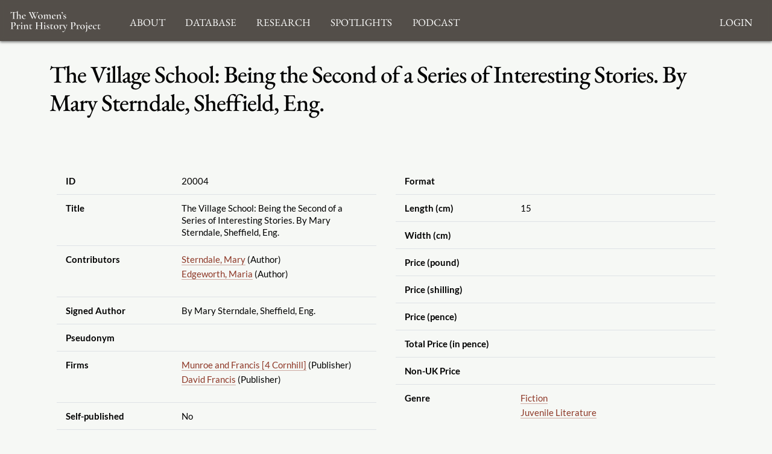

--- FILE ---
content_type: text/html; charset=utf-8
request_url: https://www.google.com/recaptcha/api2/anchor?ar=1&k=6LcfE-UnAAAAAILsEFigL66jg1XvYrtJL3mWy9qr&co=aHR0cHM6Ly93b21lbnNwcmludGhpc3Rvcnlwcm9qZWN0LmNvbTo0NDM.&hl=en&type=image&v=N67nZn4AqZkNcbeMu4prBgzg&theme=light&size=normal&anchor-ms=20000&execute-ms=30000&cb=bk4b7hjd81na
body_size: 49232
content:
<!DOCTYPE HTML><html dir="ltr" lang="en"><head><meta http-equiv="Content-Type" content="text/html; charset=UTF-8">
<meta http-equiv="X-UA-Compatible" content="IE=edge">
<title>reCAPTCHA</title>
<style type="text/css">
/* cyrillic-ext */
@font-face {
  font-family: 'Roboto';
  font-style: normal;
  font-weight: 400;
  font-stretch: 100%;
  src: url(//fonts.gstatic.com/s/roboto/v48/KFO7CnqEu92Fr1ME7kSn66aGLdTylUAMa3GUBHMdazTgWw.woff2) format('woff2');
  unicode-range: U+0460-052F, U+1C80-1C8A, U+20B4, U+2DE0-2DFF, U+A640-A69F, U+FE2E-FE2F;
}
/* cyrillic */
@font-face {
  font-family: 'Roboto';
  font-style: normal;
  font-weight: 400;
  font-stretch: 100%;
  src: url(//fonts.gstatic.com/s/roboto/v48/KFO7CnqEu92Fr1ME7kSn66aGLdTylUAMa3iUBHMdazTgWw.woff2) format('woff2');
  unicode-range: U+0301, U+0400-045F, U+0490-0491, U+04B0-04B1, U+2116;
}
/* greek-ext */
@font-face {
  font-family: 'Roboto';
  font-style: normal;
  font-weight: 400;
  font-stretch: 100%;
  src: url(//fonts.gstatic.com/s/roboto/v48/KFO7CnqEu92Fr1ME7kSn66aGLdTylUAMa3CUBHMdazTgWw.woff2) format('woff2');
  unicode-range: U+1F00-1FFF;
}
/* greek */
@font-face {
  font-family: 'Roboto';
  font-style: normal;
  font-weight: 400;
  font-stretch: 100%;
  src: url(//fonts.gstatic.com/s/roboto/v48/KFO7CnqEu92Fr1ME7kSn66aGLdTylUAMa3-UBHMdazTgWw.woff2) format('woff2');
  unicode-range: U+0370-0377, U+037A-037F, U+0384-038A, U+038C, U+038E-03A1, U+03A3-03FF;
}
/* math */
@font-face {
  font-family: 'Roboto';
  font-style: normal;
  font-weight: 400;
  font-stretch: 100%;
  src: url(//fonts.gstatic.com/s/roboto/v48/KFO7CnqEu92Fr1ME7kSn66aGLdTylUAMawCUBHMdazTgWw.woff2) format('woff2');
  unicode-range: U+0302-0303, U+0305, U+0307-0308, U+0310, U+0312, U+0315, U+031A, U+0326-0327, U+032C, U+032F-0330, U+0332-0333, U+0338, U+033A, U+0346, U+034D, U+0391-03A1, U+03A3-03A9, U+03B1-03C9, U+03D1, U+03D5-03D6, U+03F0-03F1, U+03F4-03F5, U+2016-2017, U+2034-2038, U+203C, U+2040, U+2043, U+2047, U+2050, U+2057, U+205F, U+2070-2071, U+2074-208E, U+2090-209C, U+20D0-20DC, U+20E1, U+20E5-20EF, U+2100-2112, U+2114-2115, U+2117-2121, U+2123-214F, U+2190, U+2192, U+2194-21AE, U+21B0-21E5, U+21F1-21F2, U+21F4-2211, U+2213-2214, U+2216-22FF, U+2308-230B, U+2310, U+2319, U+231C-2321, U+2336-237A, U+237C, U+2395, U+239B-23B7, U+23D0, U+23DC-23E1, U+2474-2475, U+25AF, U+25B3, U+25B7, U+25BD, U+25C1, U+25CA, U+25CC, U+25FB, U+266D-266F, U+27C0-27FF, U+2900-2AFF, U+2B0E-2B11, U+2B30-2B4C, U+2BFE, U+3030, U+FF5B, U+FF5D, U+1D400-1D7FF, U+1EE00-1EEFF;
}
/* symbols */
@font-face {
  font-family: 'Roboto';
  font-style: normal;
  font-weight: 400;
  font-stretch: 100%;
  src: url(//fonts.gstatic.com/s/roboto/v48/KFO7CnqEu92Fr1ME7kSn66aGLdTylUAMaxKUBHMdazTgWw.woff2) format('woff2');
  unicode-range: U+0001-000C, U+000E-001F, U+007F-009F, U+20DD-20E0, U+20E2-20E4, U+2150-218F, U+2190, U+2192, U+2194-2199, U+21AF, U+21E6-21F0, U+21F3, U+2218-2219, U+2299, U+22C4-22C6, U+2300-243F, U+2440-244A, U+2460-24FF, U+25A0-27BF, U+2800-28FF, U+2921-2922, U+2981, U+29BF, U+29EB, U+2B00-2BFF, U+4DC0-4DFF, U+FFF9-FFFB, U+10140-1018E, U+10190-1019C, U+101A0, U+101D0-101FD, U+102E0-102FB, U+10E60-10E7E, U+1D2C0-1D2D3, U+1D2E0-1D37F, U+1F000-1F0FF, U+1F100-1F1AD, U+1F1E6-1F1FF, U+1F30D-1F30F, U+1F315, U+1F31C, U+1F31E, U+1F320-1F32C, U+1F336, U+1F378, U+1F37D, U+1F382, U+1F393-1F39F, U+1F3A7-1F3A8, U+1F3AC-1F3AF, U+1F3C2, U+1F3C4-1F3C6, U+1F3CA-1F3CE, U+1F3D4-1F3E0, U+1F3ED, U+1F3F1-1F3F3, U+1F3F5-1F3F7, U+1F408, U+1F415, U+1F41F, U+1F426, U+1F43F, U+1F441-1F442, U+1F444, U+1F446-1F449, U+1F44C-1F44E, U+1F453, U+1F46A, U+1F47D, U+1F4A3, U+1F4B0, U+1F4B3, U+1F4B9, U+1F4BB, U+1F4BF, U+1F4C8-1F4CB, U+1F4D6, U+1F4DA, U+1F4DF, U+1F4E3-1F4E6, U+1F4EA-1F4ED, U+1F4F7, U+1F4F9-1F4FB, U+1F4FD-1F4FE, U+1F503, U+1F507-1F50B, U+1F50D, U+1F512-1F513, U+1F53E-1F54A, U+1F54F-1F5FA, U+1F610, U+1F650-1F67F, U+1F687, U+1F68D, U+1F691, U+1F694, U+1F698, U+1F6AD, U+1F6B2, U+1F6B9-1F6BA, U+1F6BC, U+1F6C6-1F6CF, U+1F6D3-1F6D7, U+1F6E0-1F6EA, U+1F6F0-1F6F3, U+1F6F7-1F6FC, U+1F700-1F7FF, U+1F800-1F80B, U+1F810-1F847, U+1F850-1F859, U+1F860-1F887, U+1F890-1F8AD, U+1F8B0-1F8BB, U+1F8C0-1F8C1, U+1F900-1F90B, U+1F93B, U+1F946, U+1F984, U+1F996, U+1F9E9, U+1FA00-1FA6F, U+1FA70-1FA7C, U+1FA80-1FA89, U+1FA8F-1FAC6, U+1FACE-1FADC, U+1FADF-1FAE9, U+1FAF0-1FAF8, U+1FB00-1FBFF;
}
/* vietnamese */
@font-face {
  font-family: 'Roboto';
  font-style: normal;
  font-weight: 400;
  font-stretch: 100%;
  src: url(//fonts.gstatic.com/s/roboto/v48/KFO7CnqEu92Fr1ME7kSn66aGLdTylUAMa3OUBHMdazTgWw.woff2) format('woff2');
  unicode-range: U+0102-0103, U+0110-0111, U+0128-0129, U+0168-0169, U+01A0-01A1, U+01AF-01B0, U+0300-0301, U+0303-0304, U+0308-0309, U+0323, U+0329, U+1EA0-1EF9, U+20AB;
}
/* latin-ext */
@font-face {
  font-family: 'Roboto';
  font-style: normal;
  font-weight: 400;
  font-stretch: 100%;
  src: url(//fonts.gstatic.com/s/roboto/v48/KFO7CnqEu92Fr1ME7kSn66aGLdTylUAMa3KUBHMdazTgWw.woff2) format('woff2');
  unicode-range: U+0100-02BA, U+02BD-02C5, U+02C7-02CC, U+02CE-02D7, U+02DD-02FF, U+0304, U+0308, U+0329, U+1D00-1DBF, U+1E00-1E9F, U+1EF2-1EFF, U+2020, U+20A0-20AB, U+20AD-20C0, U+2113, U+2C60-2C7F, U+A720-A7FF;
}
/* latin */
@font-face {
  font-family: 'Roboto';
  font-style: normal;
  font-weight: 400;
  font-stretch: 100%;
  src: url(//fonts.gstatic.com/s/roboto/v48/KFO7CnqEu92Fr1ME7kSn66aGLdTylUAMa3yUBHMdazQ.woff2) format('woff2');
  unicode-range: U+0000-00FF, U+0131, U+0152-0153, U+02BB-02BC, U+02C6, U+02DA, U+02DC, U+0304, U+0308, U+0329, U+2000-206F, U+20AC, U+2122, U+2191, U+2193, U+2212, U+2215, U+FEFF, U+FFFD;
}
/* cyrillic-ext */
@font-face {
  font-family: 'Roboto';
  font-style: normal;
  font-weight: 500;
  font-stretch: 100%;
  src: url(//fonts.gstatic.com/s/roboto/v48/KFO7CnqEu92Fr1ME7kSn66aGLdTylUAMa3GUBHMdazTgWw.woff2) format('woff2');
  unicode-range: U+0460-052F, U+1C80-1C8A, U+20B4, U+2DE0-2DFF, U+A640-A69F, U+FE2E-FE2F;
}
/* cyrillic */
@font-face {
  font-family: 'Roboto';
  font-style: normal;
  font-weight: 500;
  font-stretch: 100%;
  src: url(//fonts.gstatic.com/s/roboto/v48/KFO7CnqEu92Fr1ME7kSn66aGLdTylUAMa3iUBHMdazTgWw.woff2) format('woff2');
  unicode-range: U+0301, U+0400-045F, U+0490-0491, U+04B0-04B1, U+2116;
}
/* greek-ext */
@font-face {
  font-family: 'Roboto';
  font-style: normal;
  font-weight: 500;
  font-stretch: 100%;
  src: url(//fonts.gstatic.com/s/roboto/v48/KFO7CnqEu92Fr1ME7kSn66aGLdTylUAMa3CUBHMdazTgWw.woff2) format('woff2');
  unicode-range: U+1F00-1FFF;
}
/* greek */
@font-face {
  font-family: 'Roboto';
  font-style: normal;
  font-weight: 500;
  font-stretch: 100%;
  src: url(//fonts.gstatic.com/s/roboto/v48/KFO7CnqEu92Fr1ME7kSn66aGLdTylUAMa3-UBHMdazTgWw.woff2) format('woff2');
  unicode-range: U+0370-0377, U+037A-037F, U+0384-038A, U+038C, U+038E-03A1, U+03A3-03FF;
}
/* math */
@font-face {
  font-family: 'Roboto';
  font-style: normal;
  font-weight: 500;
  font-stretch: 100%;
  src: url(//fonts.gstatic.com/s/roboto/v48/KFO7CnqEu92Fr1ME7kSn66aGLdTylUAMawCUBHMdazTgWw.woff2) format('woff2');
  unicode-range: U+0302-0303, U+0305, U+0307-0308, U+0310, U+0312, U+0315, U+031A, U+0326-0327, U+032C, U+032F-0330, U+0332-0333, U+0338, U+033A, U+0346, U+034D, U+0391-03A1, U+03A3-03A9, U+03B1-03C9, U+03D1, U+03D5-03D6, U+03F0-03F1, U+03F4-03F5, U+2016-2017, U+2034-2038, U+203C, U+2040, U+2043, U+2047, U+2050, U+2057, U+205F, U+2070-2071, U+2074-208E, U+2090-209C, U+20D0-20DC, U+20E1, U+20E5-20EF, U+2100-2112, U+2114-2115, U+2117-2121, U+2123-214F, U+2190, U+2192, U+2194-21AE, U+21B0-21E5, U+21F1-21F2, U+21F4-2211, U+2213-2214, U+2216-22FF, U+2308-230B, U+2310, U+2319, U+231C-2321, U+2336-237A, U+237C, U+2395, U+239B-23B7, U+23D0, U+23DC-23E1, U+2474-2475, U+25AF, U+25B3, U+25B7, U+25BD, U+25C1, U+25CA, U+25CC, U+25FB, U+266D-266F, U+27C0-27FF, U+2900-2AFF, U+2B0E-2B11, U+2B30-2B4C, U+2BFE, U+3030, U+FF5B, U+FF5D, U+1D400-1D7FF, U+1EE00-1EEFF;
}
/* symbols */
@font-face {
  font-family: 'Roboto';
  font-style: normal;
  font-weight: 500;
  font-stretch: 100%;
  src: url(//fonts.gstatic.com/s/roboto/v48/KFO7CnqEu92Fr1ME7kSn66aGLdTylUAMaxKUBHMdazTgWw.woff2) format('woff2');
  unicode-range: U+0001-000C, U+000E-001F, U+007F-009F, U+20DD-20E0, U+20E2-20E4, U+2150-218F, U+2190, U+2192, U+2194-2199, U+21AF, U+21E6-21F0, U+21F3, U+2218-2219, U+2299, U+22C4-22C6, U+2300-243F, U+2440-244A, U+2460-24FF, U+25A0-27BF, U+2800-28FF, U+2921-2922, U+2981, U+29BF, U+29EB, U+2B00-2BFF, U+4DC0-4DFF, U+FFF9-FFFB, U+10140-1018E, U+10190-1019C, U+101A0, U+101D0-101FD, U+102E0-102FB, U+10E60-10E7E, U+1D2C0-1D2D3, U+1D2E0-1D37F, U+1F000-1F0FF, U+1F100-1F1AD, U+1F1E6-1F1FF, U+1F30D-1F30F, U+1F315, U+1F31C, U+1F31E, U+1F320-1F32C, U+1F336, U+1F378, U+1F37D, U+1F382, U+1F393-1F39F, U+1F3A7-1F3A8, U+1F3AC-1F3AF, U+1F3C2, U+1F3C4-1F3C6, U+1F3CA-1F3CE, U+1F3D4-1F3E0, U+1F3ED, U+1F3F1-1F3F3, U+1F3F5-1F3F7, U+1F408, U+1F415, U+1F41F, U+1F426, U+1F43F, U+1F441-1F442, U+1F444, U+1F446-1F449, U+1F44C-1F44E, U+1F453, U+1F46A, U+1F47D, U+1F4A3, U+1F4B0, U+1F4B3, U+1F4B9, U+1F4BB, U+1F4BF, U+1F4C8-1F4CB, U+1F4D6, U+1F4DA, U+1F4DF, U+1F4E3-1F4E6, U+1F4EA-1F4ED, U+1F4F7, U+1F4F9-1F4FB, U+1F4FD-1F4FE, U+1F503, U+1F507-1F50B, U+1F50D, U+1F512-1F513, U+1F53E-1F54A, U+1F54F-1F5FA, U+1F610, U+1F650-1F67F, U+1F687, U+1F68D, U+1F691, U+1F694, U+1F698, U+1F6AD, U+1F6B2, U+1F6B9-1F6BA, U+1F6BC, U+1F6C6-1F6CF, U+1F6D3-1F6D7, U+1F6E0-1F6EA, U+1F6F0-1F6F3, U+1F6F7-1F6FC, U+1F700-1F7FF, U+1F800-1F80B, U+1F810-1F847, U+1F850-1F859, U+1F860-1F887, U+1F890-1F8AD, U+1F8B0-1F8BB, U+1F8C0-1F8C1, U+1F900-1F90B, U+1F93B, U+1F946, U+1F984, U+1F996, U+1F9E9, U+1FA00-1FA6F, U+1FA70-1FA7C, U+1FA80-1FA89, U+1FA8F-1FAC6, U+1FACE-1FADC, U+1FADF-1FAE9, U+1FAF0-1FAF8, U+1FB00-1FBFF;
}
/* vietnamese */
@font-face {
  font-family: 'Roboto';
  font-style: normal;
  font-weight: 500;
  font-stretch: 100%;
  src: url(//fonts.gstatic.com/s/roboto/v48/KFO7CnqEu92Fr1ME7kSn66aGLdTylUAMa3OUBHMdazTgWw.woff2) format('woff2');
  unicode-range: U+0102-0103, U+0110-0111, U+0128-0129, U+0168-0169, U+01A0-01A1, U+01AF-01B0, U+0300-0301, U+0303-0304, U+0308-0309, U+0323, U+0329, U+1EA0-1EF9, U+20AB;
}
/* latin-ext */
@font-face {
  font-family: 'Roboto';
  font-style: normal;
  font-weight: 500;
  font-stretch: 100%;
  src: url(//fonts.gstatic.com/s/roboto/v48/KFO7CnqEu92Fr1ME7kSn66aGLdTylUAMa3KUBHMdazTgWw.woff2) format('woff2');
  unicode-range: U+0100-02BA, U+02BD-02C5, U+02C7-02CC, U+02CE-02D7, U+02DD-02FF, U+0304, U+0308, U+0329, U+1D00-1DBF, U+1E00-1E9F, U+1EF2-1EFF, U+2020, U+20A0-20AB, U+20AD-20C0, U+2113, U+2C60-2C7F, U+A720-A7FF;
}
/* latin */
@font-face {
  font-family: 'Roboto';
  font-style: normal;
  font-weight: 500;
  font-stretch: 100%;
  src: url(//fonts.gstatic.com/s/roboto/v48/KFO7CnqEu92Fr1ME7kSn66aGLdTylUAMa3yUBHMdazQ.woff2) format('woff2');
  unicode-range: U+0000-00FF, U+0131, U+0152-0153, U+02BB-02BC, U+02C6, U+02DA, U+02DC, U+0304, U+0308, U+0329, U+2000-206F, U+20AC, U+2122, U+2191, U+2193, U+2212, U+2215, U+FEFF, U+FFFD;
}
/* cyrillic-ext */
@font-face {
  font-family: 'Roboto';
  font-style: normal;
  font-weight: 900;
  font-stretch: 100%;
  src: url(//fonts.gstatic.com/s/roboto/v48/KFO7CnqEu92Fr1ME7kSn66aGLdTylUAMa3GUBHMdazTgWw.woff2) format('woff2');
  unicode-range: U+0460-052F, U+1C80-1C8A, U+20B4, U+2DE0-2DFF, U+A640-A69F, U+FE2E-FE2F;
}
/* cyrillic */
@font-face {
  font-family: 'Roboto';
  font-style: normal;
  font-weight: 900;
  font-stretch: 100%;
  src: url(//fonts.gstatic.com/s/roboto/v48/KFO7CnqEu92Fr1ME7kSn66aGLdTylUAMa3iUBHMdazTgWw.woff2) format('woff2');
  unicode-range: U+0301, U+0400-045F, U+0490-0491, U+04B0-04B1, U+2116;
}
/* greek-ext */
@font-face {
  font-family: 'Roboto';
  font-style: normal;
  font-weight: 900;
  font-stretch: 100%;
  src: url(//fonts.gstatic.com/s/roboto/v48/KFO7CnqEu92Fr1ME7kSn66aGLdTylUAMa3CUBHMdazTgWw.woff2) format('woff2');
  unicode-range: U+1F00-1FFF;
}
/* greek */
@font-face {
  font-family: 'Roboto';
  font-style: normal;
  font-weight: 900;
  font-stretch: 100%;
  src: url(//fonts.gstatic.com/s/roboto/v48/KFO7CnqEu92Fr1ME7kSn66aGLdTylUAMa3-UBHMdazTgWw.woff2) format('woff2');
  unicode-range: U+0370-0377, U+037A-037F, U+0384-038A, U+038C, U+038E-03A1, U+03A3-03FF;
}
/* math */
@font-face {
  font-family: 'Roboto';
  font-style: normal;
  font-weight: 900;
  font-stretch: 100%;
  src: url(//fonts.gstatic.com/s/roboto/v48/KFO7CnqEu92Fr1ME7kSn66aGLdTylUAMawCUBHMdazTgWw.woff2) format('woff2');
  unicode-range: U+0302-0303, U+0305, U+0307-0308, U+0310, U+0312, U+0315, U+031A, U+0326-0327, U+032C, U+032F-0330, U+0332-0333, U+0338, U+033A, U+0346, U+034D, U+0391-03A1, U+03A3-03A9, U+03B1-03C9, U+03D1, U+03D5-03D6, U+03F0-03F1, U+03F4-03F5, U+2016-2017, U+2034-2038, U+203C, U+2040, U+2043, U+2047, U+2050, U+2057, U+205F, U+2070-2071, U+2074-208E, U+2090-209C, U+20D0-20DC, U+20E1, U+20E5-20EF, U+2100-2112, U+2114-2115, U+2117-2121, U+2123-214F, U+2190, U+2192, U+2194-21AE, U+21B0-21E5, U+21F1-21F2, U+21F4-2211, U+2213-2214, U+2216-22FF, U+2308-230B, U+2310, U+2319, U+231C-2321, U+2336-237A, U+237C, U+2395, U+239B-23B7, U+23D0, U+23DC-23E1, U+2474-2475, U+25AF, U+25B3, U+25B7, U+25BD, U+25C1, U+25CA, U+25CC, U+25FB, U+266D-266F, U+27C0-27FF, U+2900-2AFF, U+2B0E-2B11, U+2B30-2B4C, U+2BFE, U+3030, U+FF5B, U+FF5D, U+1D400-1D7FF, U+1EE00-1EEFF;
}
/* symbols */
@font-face {
  font-family: 'Roboto';
  font-style: normal;
  font-weight: 900;
  font-stretch: 100%;
  src: url(//fonts.gstatic.com/s/roboto/v48/KFO7CnqEu92Fr1ME7kSn66aGLdTylUAMaxKUBHMdazTgWw.woff2) format('woff2');
  unicode-range: U+0001-000C, U+000E-001F, U+007F-009F, U+20DD-20E0, U+20E2-20E4, U+2150-218F, U+2190, U+2192, U+2194-2199, U+21AF, U+21E6-21F0, U+21F3, U+2218-2219, U+2299, U+22C4-22C6, U+2300-243F, U+2440-244A, U+2460-24FF, U+25A0-27BF, U+2800-28FF, U+2921-2922, U+2981, U+29BF, U+29EB, U+2B00-2BFF, U+4DC0-4DFF, U+FFF9-FFFB, U+10140-1018E, U+10190-1019C, U+101A0, U+101D0-101FD, U+102E0-102FB, U+10E60-10E7E, U+1D2C0-1D2D3, U+1D2E0-1D37F, U+1F000-1F0FF, U+1F100-1F1AD, U+1F1E6-1F1FF, U+1F30D-1F30F, U+1F315, U+1F31C, U+1F31E, U+1F320-1F32C, U+1F336, U+1F378, U+1F37D, U+1F382, U+1F393-1F39F, U+1F3A7-1F3A8, U+1F3AC-1F3AF, U+1F3C2, U+1F3C4-1F3C6, U+1F3CA-1F3CE, U+1F3D4-1F3E0, U+1F3ED, U+1F3F1-1F3F3, U+1F3F5-1F3F7, U+1F408, U+1F415, U+1F41F, U+1F426, U+1F43F, U+1F441-1F442, U+1F444, U+1F446-1F449, U+1F44C-1F44E, U+1F453, U+1F46A, U+1F47D, U+1F4A3, U+1F4B0, U+1F4B3, U+1F4B9, U+1F4BB, U+1F4BF, U+1F4C8-1F4CB, U+1F4D6, U+1F4DA, U+1F4DF, U+1F4E3-1F4E6, U+1F4EA-1F4ED, U+1F4F7, U+1F4F9-1F4FB, U+1F4FD-1F4FE, U+1F503, U+1F507-1F50B, U+1F50D, U+1F512-1F513, U+1F53E-1F54A, U+1F54F-1F5FA, U+1F610, U+1F650-1F67F, U+1F687, U+1F68D, U+1F691, U+1F694, U+1F698, U+1F6AD, U+1F6B2, U+1F6B9-1F6BA, U+1F6BC, U+1F6C6-1F6CF, U+1F6D3-1F6D7, U+1F6E0-1F6EA, U+1F6F0-1F6F3, U+1F6F7-1F6FC, U+1F700-1F7FF, U+1F800-1F80B, U+1F810-1F847, U+1F850-1F859, U+1F860-1F887, U+1F890-1F8AD, U+1F8B0-1F8BB, U+1F8C0-1F8C1, U+1F900-1F90B, U+1F93B, U+1F946, U+1F984, U+1F996, U+1F9E9, U+1FA00-1FA6F, U+1FA70-1FA7C, U+1FA80-1FA89, U+1FA8F-1FAC6, U+1FACE-1FADC, U+1FADF-1FAE9, U+1FAF0-1FAF8, U+1FB00-1FBFF;
}
/* vietnamese */
@font-face {
  font-family: 'Roboto';
  font-style: normal;
  font-weight: 900;
  font-stretch: 100%;
  src: url(//fonts.gstatic.com/s/roboto/v48/KFO7CnqEu92Fr1ME7kSn66aGLdTylUAMa3OUBHMdazTgWw.woff2) format('woff2');
  unicode-range: U+0102-0103, U+0110-0111, U+0128-0129, U+0168-0169, U+01A0-01A1, U+01AF-01B0, U+0300-0301, U+0303-0304, U+0308-0309, U+0323, U+0329, U+1EA0-1EF9, U+20AB;
}
/* latin-ext */
@font-face {
  font-family: 'Roboto';
  font-style: normal;
  font-weight: 900;
  font-stretch: 100%;
  src: url(//fonts.gstatic.com/s/roboto/v48/KFO7CnqEu92Fr1ME7kSn66aGLdTylUAMa3KUBHMdazTgWw.woff2) format('woff2');
  unicode-range: U+0100-02BA, U+02BD-02C5, U+02C7-02CC, U+02CE-02D7, U+02DD-02FF, U+0304, U+0308, U+0329, U+1D00-1DBF, U+1E00-1E9F, U+1EF2-1EFF, U+2020, U+20A0-20AB, U+20AD-20C0, U+2113, U+2C60-2C7F, U+A720-A7FF;
}
/* latin */
@font-face {
  font-family: 'Roboto';
  font-style: normal;
  font-weight: 900;
  font-stretch: 100%;
  src: url(//fonts.gstatic.com/s/roboto/v48/KFO7CnqEu92Fr1ME7kSn66aGLdTylUAMa3yUBHMdazQ.woff2) format('woff2');
  unicode-range: U+0000-00FF, U+0131, U+0152-0153, U+02BB-02BC, U+02C6, U+02DA, U+02DC, U+0304, U+0308, U+0329, U+2000-206F, U+20AC, U+2122, U+2191, U+2193, U+2212, U+2215, U+FEFF, U+FFFD;
}

</style>
<link rel="stylesheet" type="text/css" href="https://www.gstatic.com/recaptcha/releases/N67nZn4AqZkNcbeMu4prBgzg/styles__ltr.css">
<script nonce="psfmGfyfmmUSOhOuRcbgOQ" type="text/javascript">window['__recaptcha_api'] = 'https://www.google.com/recaptcha/api2/';</script>
<script type="text/javascript" src="https://www.gstatic.com/recaptcha/releases/N67nZn4AqZkNcbeMu4prBgzg/recaptcha__en.js" nonce="psfmGfyfmmUSOhOuRcbgOQ">
      
    </script></head>
<body><div id="rc-anchor-alert" class="rc-anchor-alert"></div>
<input type="hidden" id="recaptcha-token" value="[base64]">
<script type="text/javascript" nonce="psfmGfyfmmUSOhOuRcbgOQ">
      recaptcha.anchor.Main.init("[\x22ainput\x22,[\x22bgdata\x22,\x22\x22,\[base64]/[base64]/[base64]/bmV3IHJbeF0oY1swXSk6RT09Mj9uZXcgclt4XShjWzBdLGNbMV0pOkU9PTM/bmV3IHJbeF0oY1swXSxjWzFdLGNbMl0pOkU9PTQ/[base64]/[base64]/[base64]/[base64]/[base64]/[base64]/[base64]/[base64]\x22,\[base64]\x22,\x22wrfCqsO2w6vCg8KQw6PCjMKjeVjDucOGwrHDgMO7Amczw5Z1JhZTH8O7LMOOf8K/[base64]/DqMKmwpXCkcOlJCjCvMKDw67DnmYFwoDCm2HDn8OfUcKHwrLCs8KqZz/DlFPCucKyBMKmwrzCqEZ4w6LCs8OLw4lrD8KzH1/CusKGb0N7w4vCrgZIeMOwwoFWWcK0w6ZYwqsHw5YSwoA3asKvw4HCgsKPwrrDusKfME3DoWbDjUHCvy9RwqDChzk6acK1w6F6bcKXNz8pDRRSBMOZwpjDmsK2w4TCpcKwWsO/P30xCcKWeHsiwpXDnsOcw47CusOnw7w0w7BfJsOlwofDjgnDsGcQw7F0w71RwqvCslUeAUZ7wp5Vw6HCgcKEZXkcaMO2w6Y6BGBhwoVhw5UwI0k2wrXCtE/Dp2sAV8KGUgfCqsO1EEBiPn3Dg8OKwqvCrxoUXsOZw5DCtzFuIUnDqwPDi28rwqt5MsKRw7DChcKLCQYIw5LCoxXCjgN0wpkLw4LCul4qfhcRwrzCgMK4FcKSEjfCgG7DjsKowqbDpn5LRcKUdXzDhwTCqcO9wp9gWD/[base64]/CqcK2eArDvcOPwqbCvS03ZMO+ZcONw74zd8Ocw7HCtB0Nw6rChsOOGwfDrRzCssKdw5XDnjDDslUsbcKUKC7DrlTCqsOaw7gufcKIVAsmScKFw73ChyLDm8K2GMOUw4rDs8KfwosaTC/CoGXDvz4Rw5pbwq7DgMKbw5nCpcK+w53DnBh+ZMK0Z0QlVFrDqV02woXDtXbClFLCi8Ozwrpyw4k/CMKGdMO6UsK8w7leQg7DnsKIw5tLSMOYcwDCusK9wp7DoMOmcQDCpjQKfsK7w6nCu13Cv3zCphHCssKNEsOKw4t2BMOkaAApCsOXw7vDisKWwoZmd3/DhMOiw4DCh37DgSLDnkc0McOEVcOWwoLCuMOWwpDDkz3DqMKTYcK0EEvDtsKKwpVZZXLDgBDDj8KpfgVUw7pNw6lsw41Qw6DChcOxJ8OCw4XDh8Oeajo2wqcOw5E2b8O/L0pPw4t+wqzCvcOjUCYBA8OlwonCp8O/wr7CjigvLMOVCMKhXyI7CFPCsGAuw4XDncKgwpLCqsKkw6DDo8KvwrUvwpjDhy8vw6cxDzBUb8KZw6fDoj/CiFvCpwRaw67CscOPFFzCjgxdWW/CqXfCu0YowpZtw53DsMKzw6/DmH/DucK4w5XCmsO+w6V8L8OmMsOjGgVcHVAhb8Kaw6VwwqJMw5s8w4Q+w6Jfw54Aw5/DtsO4JQFGwoVcOx3DvMODB8KTw6jCh8KKCcOTIw/[base64]/Dq3Jlw7PDuBPCpQNVwrjDlsOZNzLDuRDCjMOeBnzCjEjCssOhbcOKRMKowo/[base64]/[base64]/ClXYvw4Amw5FVw7cowoHCiMOqCMOfwrl8TWFnw6DDonLCjcKgZkxtwrPCuAoFFcKpNAcVPixrG8O7wpvDqMKnU8KIwr/DgzfDuC7CiwAWw7zDrwnDkh/DisOwcHQ0woPDnTbDryXCuMKqRxonWMKew5ZvAT7DvsKLwofCpMK6f8OPwp4cXS8VZRfCixTCt8OlF8K8UWzCnn1/SsKrwqpnw5BFwqzCkMO5wrfCs8OBGsKeRkrCpMOmwpXDuHs4wpdre8KXwqdoUsOZLl7DknrClCkLI8KHdGDDhsKWwqnCrxnDlAjChcKTaUFHwqzCngLCmXTCrjBqDsOORsOuBVHCpMKjwqzDmsO5ZDbCuTYsGcOBSMOuwpJMwq/ClcOcOsOgw5rCqS7DpyTCrW8UD8K/VTENw6nCsCpzZcOfwpPCoHrDnwIcwohQwroFJWTChG7CumvDjgnDtVzDrxnCiMOUwpU1w458w5nCgEVgwqFVwpXCm3HDtMK/w7XChcOfTsKjw757Ngwtw6nCmcOdwoIHw57CjcOMLDLDuFPDqwzCuMOTUcOvw7BHw6dcwrFTw4Jfw4UJw5rDmMKsd8OKwpDDgsK/ecKrSMKrOsK9CsO+wpPCrHwIw7sGwpAkwp3DrnbDr0/CtRDDn2XDtgHChAwqVm4swqLCgz/Dn8KFDx0BIl3CssO7Wi7CtiLDkhXDpsKww4rDn8OMHUPDmzkcwoEEw71nwrJowoRjY8OUUVxyEA/[base64]/Di8KywqQjwrTDhmXCky8IwrYOwq98w5XDqgRaRsKxwrPDmMKzW10MTsKGw6tSw7bCvFE3wpHDs8Oow6LCusK2wrHCpMK3SMKEwptAw5wFwo1dw7/CijIaw4DCgQLDr1TCuiQKcsOEwogew7szCcKfwqnDksKhCRDCkwsuNSDCrMObdMKbwqXDijrCo3kLP8KLw7ZkwrR2LS99w7zDmsKefcO0XMKpwqRVwpvDvH/DoMKLCh3CoArCi8OEw5tkYAnChm0awqw+w6UqBHrCscO7w7R/IivCrcKPSnXDuU4+w6PCojzCsxPDvRkJw73DsivDmTNFIl5tw5LCnCnCo8KDVCI1W8OXIQXCocOPwq/CtS3CocKHAFpzw60Vwp8KVHLChALDk8OSw6gTw6nCiBnDqDpjwrHDsytFUEgEwpgzwrrDo8Ozw6UCw69GJcOwS2Y+DRxELFXCisK2w5w/[base64]/CvMK3PMObDiJQUiHDqMOVwrk2wrdiZmUBw5zDrHDDpMK4w7DClMOKwq3DmsO7woshBMKYAy/DqlPDisO1w5toQMKcfn/[base64]/[base64]/CicO5R8OYwpBDO8KLwqbCtsODw7TCoh3Cr1wEBmUPdVUgw7rDjx9GEiLCinVWwoDCjMO8w6JqOMK8wo/[base64]/w4LCuEjCu0bCjcKpV8K6KCRRbxwRw7rDjsKVw7XDvHJOXinDuBgoP8OiVBtpURbDkWrDpQsgwoxnwq4BaMKpwrhBw4cgwqt6asOlD3AVMhfCukzCgB4fdX0xcTbDhcKSwo4Vw7/DiMOSw7ZRwqnCsMKfAwF4wqrDpAnCqmkxWsO/R8KkwrzCr8KlwrfCusOVaXfDtcOVbVXDiCVAR3ttwo9bwokjw7XCq8O5wqnCo8KhwqQZZhjCqlhNw43ChMK/ej03wppdwqZYwqDCnMK5w6nDssOTcDROwrQuwqVZfinCpsKmwrcowqZmwpN8RQXDtMKwJDkEGzLCt8KfL8OmwqjDlsOQccKnwpB9OMK8w7wkwrzCqcKvYGNFwoAcw6R/wrMyw47DvcK4c8KgwotwWRHCvWErw6gWbzNfwrB9w6PDmcO0wr7DnMKfw6YPwp1TCFTDn8KNwo/[base64]/bMKie1cLbMK6L0LDpRphwpIOwozDvcOEKcKbOMOKwoR3w7vDscK1SsKAacKFdcKJNEYkwr/[base64]/WMOxU8K7wq3Dsw5nw69YfUooCWAITD3DvsKwIRzDj8ORZcOrwqDChhzDjMK9UREiAcOnRmYMY8OMbwbDuh5aFsKnw7jDqMK9Kg7Ct0fDosO7w53Cs8KPScOxw63Du1/DocKAw6s7w4IzLR/[base64]/YcKLwqVRJhjCjMOGwr7CpzXCi8OywpPDkGFdAyjCiEfChsOxwrYuw4/CrmpwwrLDv0Maw4jDn1MBPcKFXcKcIMKfwpRaw7bDsMKPBHnDjkvDiD7Ci3LDnkPDgn3CigjCrcKbP8KPOcOGOcKHB0HClXkawoPCpmF1M1MvczHDo2nDtS/[base64]/w5PDq8O0w57Do0p9QcKBIsKhw4JHwpfCp8K4w6IQWiRGw4rDjW5ILgbCqE4CGsKmw6QkwqLCgAhfwqXDrDfDtcO6wpfDh8Orw5bCvsKTwqhJRMKpAxHCpsOMNsK2fMKKwrshw5XDklIGwrXDgVlbw63DrEtYUA/DjEnCg8KDwojDssOxw4YfHHJbw4XCosOgOcKZw7BVw6TCgcOsw6bDlsKbN8O7w4DCokcjwosFUBQ0wrUHc8Ovcj14w5YzwprCkGtnw4zDmsKMRih9QT/DsnbCkcObw7bDjMK2wrBhK3BgwrbDjTTCh8KneWtFwoPCgsOowqA0GWE7w6XDqnPChcKrwrMhdsK7RMKiw6DDr3HCr8OwwodbwrQGAMOqwppMQ8KKw77Cs8KQwqXCj2/DgsKywopQwq1gwo1NYMOCw5xWwpHClDpWB13DoMOyw7MORTkzw7XDoz7CmsKEwp0Mw5zDqinDtDxhbW3Dt1XDokwwLUzDsCPCnsObwqDCrsKWw68oQMO/HcODwpbDiyrCv1jChw/DrhjDpWXCl8Ouw7wnwq43w7J8Tj/Ck8KGwrPDt8Kqw7nCnG/[base64]/wpw+woDDrgxVw5nCrsOnwr9ce8OMU8OOwocOwofCrhTDqcOaw5rDiMKlwqkpJcK5w64HIMKHwrDDnsOOw4dwQsKiw7BUwqvCmHDClMKPwrJnI8KKQ3Rfwp/DmsKAAcKIYV5gf8Ouw5B2fMK/f8KrwrMKNSUFbcOhL8OJwpF7DsOGWcO1w7Z7w7nDhlDDkMOrw4nDi1TDsMOwS2nCusKmDsKARcO+w5jDr1VuJsKZwr/DgMKNO8K8wrxPw7PCvREEw6Q9b8O4wqjCtMO8asOxb0jCpmM+WT9qTwDDgTTDl8K2J3ocwrfDsFhUw6HCssKUw6nDosKsWE7Cug/DnA/DqzNVNMOfGykiwqLCi8ONDcOcOz0PUcK4w48Uw5/DtcOAd8KpfE/DgwzChMKfOcOsGsKrw5YLwqDCtTMkXMKAw6IRwqVvwohfw4VIw585wobDiMO0d3fDl1NQRwfCiVHDmDIVXjk+wo9ww7PDqMKHw68qcsKYa0J+EsOWEMKvWsK/w5tpwpRXXsO5K2tUwrbCocOswrTDpT50XmDClRsmFcKjZi3Cv1jDsmLChMKcZMOgw7/Dm8OXUcODU0PCgsOyw6Ymw4wSZcKmwp3ComTDqsKUUBEOwpYPwr/Cj0LDsybCvwIawrxNMhLCoMOiworDpcKRVcORwoXCtjjDpmZWeAjCjk8qL2Z9wpvCucOwKcK9wrIow6jCmHXChMOCHEjCl8Otwo7CgGxzw41lwo/DrG/DksOhw70Hwq4CDAHDqAfDiMKXwq8Qw7/CmMKjwqDCicKtMCoAwpbDvjBnCVPCgcKWTsOIJMO+wqoKScK6IcKzwpcLM1gmNSlFwqrDhlfCgHwFLcO/[base64]/Cu8K8bMKSwqJXXXYkw70Ow6bCj1UDwojCgg1mXj/DuQPCryTDjcKpNcOrwqEaXArCqCHDmS/CgU7Dp1Q0woBQwqBWw5fCiX3Dn2LCk8OpeS7CjHXCqsKAIMKbZg5VEmvDhnkrw5XCn8K5w6TCicOjwrrDqCDDmG3Dk1PDjDjDicKXd8KSwo8IwpVncT12wq/CiGlew6cxJgJsw5d3FsKLEzrCplBRwrgHZMKxC8OywrQFw4PDusOJZ8OoAcOlBF8WwqHDisKfZX9fe8K8wooqwqnDjwnDr2PDncKewosMVDQSI1pqwpIcw7I5w7FFw54WKUcuIWTCiydmwop/[base64]/DpGNTw7gSeMO0woHDhcOfUCoyw4/CmMOLd8KJVWIEwoRKWsOEwo1sLMKGHsOlwqQ6w4rCq3EfDMKpGMKvLlnDoMOURMKHw7jCglM0MFAZBEICERZsw6fDlHtGaMOPwpTDucOjw6XDl8O8aMOKwrrDqcOMw77DvQdgd8OKbgbDkMOzw7olw4rDgcOGP8KuXB3DlS/CmWlsw6HDlcKrw75LM2wqJcOjaFLCqMOZwqnDuWdJdsOIQDvChnJFw7jCkcKbdBXCtFtzw7fCuADCtxFRHG/CiSotHQc8PcKWwrfDhTfDkMKwXUUCwoJJwoPCuG0uGMKZMiTDgAMjw4XCiE8yGMOAw4zCkQBNYCvCkMKSSwc4fRrCjUVQwqULwow1fUBdw6AiOsOzUcK7fQBYC0d7w4jDu8KPa03Cuy5fSXfCunFYHMO/C8KWwpNyU1p5wpEcw4HCgGDCnsK5wqpZQ2bDhsKhb3DChV94w5t3CSFoDhcFwq/DnMO4wqPCisKJw5TDrFvCnANrOcOhwrtFFcKJLGPCvn9vwqnCqcKOwqPDssOQw6rCigbCiQLDq8OkwoAsw7PCgMOrD2xgccOdwp3DsHLCjhjCjx/CrcKUZRNOA2IATEZ9w7wMw41swqfCn8OtwpJow5jDpk3CtWDCtxhrB8K4MEVNVMKoKsOuwoXDlsKoLlFAw4jCusKlwrAYwrTDs8K4fjvDtcOeflzCnUo+wrwuHsKheVRkw5AmwrEmw6HDqT3CqzV3w67Di8Ovw5REdsO9worDhMK6wrrDoH/CgzdNFzfCgsOhQCUpwqdHwrN3w6zDqydEOsKbZnYZa3PCnMKNwqzDmDJSwp0CNVsTBwJhw4ZSWG8awrJRwqsfaQIZwqzDn8Kjw6vCpsKvwotvScOXwqXClMKSbhzDrl/Co8OKBsKVfcOFw7DDqcK1WB19QVHClE8/EsO4bMK5aGF4a2sIw6hhwqXCjcKMYBwuN8K5wpvDgcOIBsO7wpjDnsKnC0PDlGlJw40GIwptwoJSw5rDvMK/LcK7VCoDScKKwolAZVoLUGPDi8KYw4gfw5bCiiTDkBMUXSZlwppow7PDrsOywqUswpbClgzCvsKkM8OHw7XCi8OQQjfCpCjDpsOVw68wRi4Kw7IrwqBrwoLCtHbDqykMJ8OGKy9RwqjCom/Cn8OnC8KeD8O5AsKBw5TCk8Kww7lpCDwgw7fCs8Olw4vDgsKNw5ICWsKLWcOjw7lYwpPDv37DosK/w4XCvwPDt3U9blTDu8Kvwo0Gw6LDjxvCvMObR8OQJsK/w4jDsMO/w7RlwoHCmhLCmsKow7TCrEvDgsO/NMO/S8OqaEjCgsK4RsKKIlR6wqVvw7vDvm/CjsOTw4Bkw6EteWxnw5HDr8O1w6/DicO8wp7DiMObw7M7woNuJMKOT8OSw7XCmcKRw4DDvsKbwqI2w7jDjQlROW8vbsOrw7csw4jCqVPDuAnDrcOsw43Dmk/[base64]/DgRPCslY4VU5Uw4LCpk9iHcOywpciwq/DjX8uw5jCgzJQa8OoXcKLAcORBMOBWRrDrDAew6rClyPDoThlQ8K0w7QJwpPDgcOtcsO6PlbCocOHVcO4XcKEw7rDt8KIOjZXRcOzwonCkyXCm1omwoIxbMKewr/[base64]/bsKMw43CtcOpYMO0FQzCkFvCmMOBwp4gwrpxw7Rdw7rCsHjDkWXCkDnCs27DmcOSTsKIwpHCpMOuwoHDmcOfw7fCj1IPA8OdVFTDmDsuw7bCkmFqw7tnDl3CuRLCvCrCp8OfJsOJCsOCbsOXUR4ZIlIowpJTScKTw7/CoHJzw5MOw4fCh8KLbMKewoVfw7nDk07CqzgiUhjClUjCqBAew7d5w7NzS3rCi8Ojw5bClcOKw5IPw7fDoMOPw6VAwocvQ8Ohd8OBF8K/c8Ojw4zCo8OEw7fDlcKVBGI2NRNSwpfDgMKOVn/CpU9ZCcOWf8Obw5PCq8KCNsOPRsOzwqrDm8OBw4XDv8OyIQN3wr4RwoUaOMOMHcOGScOgw71rDcKZOk/[base64]/[base64]/Dn8KkIgDCrX5DwpMwScOhwpbDvDvCqMKiwptSw5/DqhQowpcsw7HDoArDm3/[base64]/[base64]/wpYuc8OJw6jCiyIgIcK+fGTCqMOvDsOyw5APwqR/wp5Ywp4cEcO7HAMfwqY3w6HCksOnF29pw4XDo246D8Oiw5DCrsOywq0mX2HDmcKZTcO4QA3DkAHCiHfCs8KHTjzDuh7DsW/DmMKvw5fCilsMUW0icHEdIcK/dsK2w5HCr2TChnoFw5zCjzhtFmPDskDDucOkwq7CkEgfZ8OhwrZTwptswr7Du8Knw7cbZ8O0IyoYwq1uw5vCl8KVdzYJEC8bw6N7wokAwqDCq2rCscKowqMEDsKnw5TComHCkzHDtMKmTDjDmQZDL2/DncOYZQY5QSfDu8OeEjlkR8OawqdHMMO8w5jCtiDDi2d2w5tsHUY9wpUFdyDDn1rCgXHDpsOxw7PDgTURFQXCtH4WwpXCusKAOT1fPBbCt0gNfsOrwo/[base64]/wrXDnibCsiZWDsOyw50nwoQ0wqHDjMOTwr0qK2bDmsK9JkbCs35Qwp9uwovDnMK/bcKowrVxw7vCqBlGEcOewpvDlU/DkEfDu8K6w50QwoQ1dnl6wo/DkcK7w7PCrhRVw63DhcKew7RdZB8ywoPDphvCuQNUw4DDiUbDoTRbw4bDrQnCl20vw6/[base64]/[base64]/CiTvDgm/ChCzChMKrw4TDoFxNSTI9w7rDlHddwq9Tw6IEPsOWXSLDvsK7QcOswpgJZMO7w6rDmsKxVTHCicKPw4Nfw6HChsO/TxoKMsKwwpDDhMKYwrQlDFRpDgQzwqnCrcKMwp/DvMKET8OBJcOdw4bDmMO6TEp4wrN/w75XUVFTw4LCqCPChwp0dcK7w6pWPHAywpbDo8KvBHjCqm0OY2B1bMKQP8KswoPDh8K0w5paIcOSwqzDn8OKwq4SKkQvGsKDw7NvRcKCJRLCpXPDj1kbVcOpw4HDpnJBdDY8wrnCg2Uowr/CmVUZTyYzCsKDBCFxw4jDtnrDiMKjIcK/w57CkXtKwpBieSkqUSfCrsO5w5FAwqnDhMO5OnNtTMKAZSrCi2vDrcKhb1pcMELCj8Knei0oITMFwqAFw5/DiWbDiMO+G8KjfkfCoMKaLAfCkMObGUUCwozCpEPDjsOZw6vDp8KVwo0Tw57ClcOSdSPDulXClEwrwp4SwrDDhzEKw6fCgTjCiDliw5PDiggJN8O1w77CqCDDuhJZwroHw7zDpMKTw5RpFmA2A8K7G8KBBsKDwr4JwrzCjcOsw4ZFNFw/GcK7WQ4naCMCwrjCjWvCvBNUMDw4w7rDnD5VwqTDjERiw6TCgz7DmcKAfMK2BEFIwrnCqsKXw6PDhcOdw6TDscO3w4TDnsKawpHDl0nDk2Urw6txw5DDoB/DoMKuLVYoUzkRw7wTFnd+wqsRccOxNEESSDDCqcKYw6DDmMKewp9mw45awqN5Lh3DhSXCtsODXWF6wqJ5AsO2L8OYw7ExKsKCw5c1w69cXF8Uw6M9wo01JMKFH3vCvG7CvBlGwr/DkcKPwpvDn8KCw5fDvFrChSDDtsOeeMOXwprDhcKHN8KdwrHCjgxBwrUPDMKMw5EIwrpMwpLDrsKXNcKuwphqwptYXwXDo8KqwqjCixRdwpvDgcKIScOmwps8wpjDkVfDssKrwoDCk8KaKUDDlSbDicOJw6c7wrTDpMO/[base64]/[base64]/TsOmYMOlw6NXBlJ1wpxnwogeWw45GyjDnkRhD8KlalwLe2UHw7RZYcK1w4jChMOmBCkRwpdnC8KhBsO8wqIjLHnCv2w7UcKKey/Dm8OxEMOBwqBAOcOuw6nDhDsQw50uw5BAUMKkEw7CmsOEO8K+wp3Ct8KTwoMQTDzClk/[base64]/DmR8IwowlXhnDjMO+woUcBlBpw5N7w57CgMKVCcKyLhcvVXvClcK7W8ObbcKeQFUdRmvDgcKBEsOcw6DDt3TDn1BfYHLDhhYTJ1Qfw47Clx/Drx3DoGXCtcK/w4jDvMONRcOOM8Oww5U3eyloRMK0w6rCu8KcSMO1AXhaDsKMw61PwqrCsT9+wobCqMKzwqoVw6h1woLCoHHDoWbDkmrClsKVW8KgVRJpwq/Dk2fDkQoMdkvCni7CicOYwqXDscOzd2Rawq7DrMKbSmnCvsOTw7Zlw5FjXcKFAMOPKcKGwo1UXcOUw69ww4PDoEhSFiJ5UsO5w5l1bcOnWRcKDXIdT8KHacO1wpYmw514w5BMZcO/a8KVOcOPCEnCuhUaw5BGwozDr8KJQREUK8K9woVrIADDjC3CrDrDkWNZFhPDrxc1S8OhIsKDTA7CgcKywo/CgEzDmsOiw7xGdzpJw4Fbw77Cvkxqw6zDhUEAfyPCssKWLDxjw65Ywrkdw5PCqiRGwoTCisKNJAo9PQBLw7oBwrTCoQ8rFMOlUj0hw6zCvMOObcOXEVfCvsO/[base64]/DhcOxJcOVSnpPwqlfw6kiZVUkwpxRw7nChhkaw596SsOVwrvDo8Klwpc6a8K4EhVpwqR2UsOqw6fClBnCsmF+NSlUwqs8wpDDqcK5w5fDicK4w5LDqsKgVcOGwr3DuGY+PcK/bcK+wqVYw5fDuMOEUhfDscOJFAHCsMKheMOdDz15wrvCpDjDhm/DjMKBw4XDnMKfSlxgfcOcwrt4Gn8+woPCtBlKQ8OJw5rCvsKCRk3Dq2o+XDvCtl3DjMKdw5/DrBjCrMKNwrTClyvChWHDiU0UHMOhCGZjB2XDvHx/[base64]/Do3vCisKPOAfDtTjDtRQ6fx7CrMK3F1NKw7nCoFfDhQzDsFxow4XDkMO/[base64]/w504ASMAw4g0JhPCnMOpKgRfwqLDuSfDv8Kdwo/CrsKuwrDDhMKCKcKHQ8KcwoEkKEdGLyzCiMK2T8ORcsKvBsKGworDtSbCqSTDiGt8YmZyH8KUXSvCrQTCmFLDhMOQBsOdLsO1wrESU2PDgsORw67DnMKtO8KdwrlSw4rDvUbCmAFdLkN/wrLDn8OAw7LCg8KdwrM5w5lmMsKWH3vDoMK6w7gUwonCkHDCjAYCw5TCmF5JesKYw5jCqUZBwrccJsKgw4F/ChVZQEFeVsKyQlUQTsKqw4MaaSh4w6d+w7HDtcKkf8Kpw5XDoR/ChcK+CsKTw7IMcsKOwphnwqoOfcO3YcOZVXrCoEPDvGDCvsKmTsOTwqBDWsK0w64eS8K/MsOSRQbDpsOMHg7CtyHDsMKHfg7CgAdMwoQGwqrCqsOQPA7Dl8Kfw4A6w5rCtG/DmBrCqsK7OSMWScKlTsKxwqnDusKlR8OqaBhBBw0+wofCg0vChcOPwpnCu8OlV8KPBSDDkQJlwpLCmsOEwrXDosKzAxzCsHIbwrfCs8Kzw4l0fD/CpWgEwrxiwrfDnC14IsO2cxbDv8KbwrsgRjVjNsKgw49TwozCkcOdwqdkwpfDoRFow7JQKMKoQsO6wqwTw5vCgsOaw5vCt0J4eijDjEguEsOMw7jCvm0nGMK/MsK+wprCklVTCxjDhMKZIj/CjRwbL8OOw6nDlcKQSV/[base64]/CrQx7fCTCkBDCkmIWwpNBw6PDnFhYSMKuB8KaASDDocOxwpDDnVh0wrfDlcO3MsOcJcKGJkQUwrbDm8KYMsKRw5IIwqgQwr7DtxrChkE8Y0UQdsOqw6ZNLsO7w7LClsKqw7kiRQViwpHDnz3CosKWQVFkKEHCnBXDkQwFV0tQw5PDp21CUMK2QMKtCl/CjsOew5rCvhPDusOqKVTDrMKOwohIw5YaTxVTXCnDncO5N8O3bSNxI8OmwqFrwq/DoQrDrwQ/wpzClsOUGcOvM2PDjSNcwppfwqzDrsKkfmLCqVVXC8Ojwq7DmMKfYcKuw6/Cqn3DqwtRe8ORaXFjYMONQ8KUwoBYw4kxwqzDh8KFwq3CsV4Jw6/ChXlgU8K3woQ/[base64]/[base64]/S8Kqwq5nwqDChsKrwrscBn3DicKwJMO0LsKtNz5Nw7UofkkzwqTDn8KuwqZpY8K1A8OPGcKSwr7DuSjCqgxiw5DDnsKqw5XDiQnCq0Ulw5EGaGXCoy1TSsOpwohWw7nDv8K/eC4yW8OET8OCwpjDmMKyw6vDq8OrNQrDgsOOWMKjwrDDrB7ChMKjD0ZywqoSwq7DicO9w6UjL8K2dFvDoMK4w43DrXXCm8ORM8OhwpBFNTUcCiQtBWFqwpbDicOvehAxw5fDsxw4w4RGaMKnw6vCusKgw67Dr146YjUsTT9ND2lYw7/DuRghL8Kww7IRw5/[base64]/CunMTTcOkSwsBVClew6EzT0NGHsKGw5pIIVhcSBjChMKlwqzCosKEw4AndQ4Ww5PCtx7CgkbDpcO7woVkHsOFHSlGw4tOY8KGwrgbRcO4w70Lw67DhnTCg8KFI8KYecOEPsKQeMOAZcO8wrVpQw/DjXfDjDsHwppnwqodORAUQsKGGMOhScKXb8O9acOVwpnDgXvCoMKGwpEZSMO7EsKlw4MlNsK2GcOwwpHDlUAQwo8cZwHDscK2N8O/IsOrwoFjw5/ClMOrORN9f8KCD8KUJcKWJDcnKcKfw63DmjTDs8OiwqlYIMKEJHYYQcOkwqvCrMOKYsO8w6MfKcORw64hfwvDoRXDiMOjwrAwRsOow4saFwx9wogjK8O8IcOtw7Y7ZMK1GRkPwpPCkMOcwrRpw5XDnsK0CFTDp2/[base64]/[base64]/DlcKlw7XCncKLwpxDwpjCv8OEwqAxGRkbUVMiZVXCnSdHNlMoRykAwpo7w6x+VMOwwpwHAD/[base64]/e3jCt8OSwp1ZRirCvhs0woDDo8KYUMOQw5VrV8KPwp/DuMKxw43DkwDDh8K2w54JMxfDmsK4N8KcXsKxPhJ3H0BHGwfDucOCw6PCnE3DmsKHw6YwfMOdwpcbJsKxb8KbAMODPw/DumvDlMOvD0vDjMKFJmQBUcKKIh5vW8OWPHzDucK/[base64]/[base64]/w60mwqbDvMKcZsK/F8KhSkI2wrlFw5Q2w7zClk0lAkXDu19pJXVAw79XDRMpw5dlQRrDlcOZKAo2NVEzw5rCtR9GOMKCw7QRwp7CmMOaF0xLw6/DkCVRw7k6PnrDg1dmcMOFwothw6DCksKRZ8OKSXvDvk5/[base64]/EVrCuybDqhvCt8Ocw7cpw6fCv8OIDSPDtxhJw51Gc8K1N0/DuRkhXGbDv8O6XhZ0w750w5lTwrkVw49Ef8KoBsOswpEdwoYGAMKpNsO5wowRw5nDn3xewqp/wrjDtcKYw7zCtT9lw4TCp8OAL8K+wr7CoMKTw4onUSsREcObUMOPGBcrwqAbCsKuwonDlRVwJRPCl8KAwohULMKcVlvDsMKzCk4pwpdfw7zCk0zCiHgVVzzCosKIEMKuwoAtexNmOwQjYMKsw4VjOcOAFsK6Rj1cw4HDlcKHwqMNFHvCkzDCosKqLx5/XMK2SSLCh1/DrHorVDMuwq3Cr8O8wp3DgHXDtsO1w5EbK8Kbw7LDi1nCvMKKY8Ktw58FPsK3wr/Dp1zDlgzCi8Kuwp7CnAHDi8O0bcK7w6HCp29rE8K0wrc8XMOSUmxIX8Kowql2wpJFwr7DnSAnw4XDl0xNNGELDcOyGTAnS1LDuXBDDh5SOTApZDjDkA/Dsg/[base64]/CvEDDs8OJw6TCrTzChcOrwp99woVOwrkZwqcTbsOTc3vClcO9SWR7CMOmw4l2em0Vw6E1wojDhH9wUMOQwqw+w6hyM8OvVMKIwpPDhcKMZnzCmg/[base64]/w7LDqlvCs8KKw5nDnMKrwpjCgsOIw69Zw7rDggXDuygrwpzDqijCocODBAJhcQjDuwLCknIIAUZCw5rDh8K0wqLDqMKiF8OAGRk5w5l/w6xFw7fDssOaw6RSDMOYM1QgaMOAw60yw5AQYB5Fw7oaV8OMwoAFwqHDpMKdw6w1wo3Ds8OnYcOEFcK3QcKVw4jDicONwrZjaA0gdk0FN8K+w6vDk8KVwqDCtcOew4RGwro3NnMNajLCtyt/w6MGQMOsw5vCqXbDgMK8dB/CksK1wpvClsKXA8O/w6PDqcOzw5XCl0/ClUwvwoDCusO+wpAVw5ocwq3CncKtw6E+e8KcF8O1b8Kyw6XDv2AIak8Pw7XCiCUzw43CssO5wp09H8O6w5dww5TCrsK4wr5uwpMyciwNK8Kuwq1vw7h9UlHCjsKiHUVjw7MGM0TCmcOlw6hKO8KjwrvDk3cTwotzw7XCpkPDqyVNw7/DhDsQA0FyJXI1AsKOwq8MwokHU8Ovw7AnwoJGdzrCksK/w5xmw6FnAcOXwp3DnWwtwpnCpU7Cm34MMVdrwr0XfMKeX8Khw4cTwqwNKcKvw6HCn2DCgCvCjMOKw4DCuMO/QQTDkHPCriF8wrQNw4ZDFDsmwq7DgMKcJnUqd8Onw6RBNVgowoZ3EznCv0B5B8O/woV2w6ZTGcK8K8K4biZuw4/Cpz8KEFIBAcOkw7ssLMKKw7DDogIFwoPCo8Ksw6BFw7Q8wpfCqMK3w4bCssOlOXzDmcKpwopFwrtowqt/wqkTYcKXS8OBw40Iw5QhCQ3CjE/[base64]/wq/DiGrDgMOUIjvCt8OiWHUMw7vDl2TDqxnDrnM0wr1Xw50fw790w6fClDrCo3DDhzAFw5MGw4oyw5DDqMOEwqbCvMO+Pl3CvsODZQoSwrJYwpl6wrxFw6sTPHxaw5XDrMOIw6LClsK/w4NjcVBDwo1eX3zCv8Oiwo3CiMK5wqUZw709LXNUJQdzOFxyw6Zkwo7CnsK6wq7ChRTDssKUw7DDn2dJw5Vow69ewojDkDjDo8Krw6LCmsOMw5LCvSUZb8KgBsKDw6FYPcKTwqXDlcOrFsOyScONwoLDmyQhw5NwwqLDgMOeA8KyEG/[base64]/DpgfDnw7DnAZLEUIVZ8KtwrLDrsK2TF/[base64]/DqzLCsxwEclt1U3ciwpdEYcOhwrx7w4BzwpzCvk3DjyxoEjg9wozCnMObfB4mw5zCpsKIw7jDucKZfAjDrcOAUXfCgyXDr0fDtMO5wqrCsy16wqkEUwx0JMKYPmDDqFQgAnvDj8OPwovDssKxICDDnsOJwpcjL8KfwqPDnsK+w6fCs8Ksb8O9wpFkw6YTwqLDicKnwr/DpsKfwozDl8KLwqXCgEVuBCXCpcOWAsKPAVVlwq5kwqXClsK1w7/Dky7CvsKtwprDvyd1L0EtClLCmWPDnsOew59IwoQEEcK5w5PCg8OSw6MMw6Rnw6wxwoBdwrhHJcO/CMKlIsONF8K0woMWSMOIUMKLwqTDjjPClMOqA23CisOpw5ppwqdRXktaWCjDmUB9wqjCj8O3VlAFwpjCmB7DkCMeTsOWeFEsPzA4GsO3c2dKY8OTJsOsSmLDoMOQaF3Ds8K/[base64]/Ds8OFDF4Bw7BbLcOuw69fLMOiesKlfsKPwoTCvMKdwp4OPsKIw4wrFj7CqCEMGGvDlC9wSMKNNMO9PggVw5hGwovDrcKDTsO3w5XDlcOrdcOqNcOQW8K/wp/DukXDjj9SfT8jwpfCicKeb8KDw5jChMKPFkkebX9GPcOLUW3ChcODdWHDgFklfcObwq3DrsOUwr1Hf8KKJcKkwqcowq8VQSLChMOCw7DCjsOvQhI/wqkKw7TCisOHZMO/O8O7MsKaPMKRc10OwrwqdnkgAz/[base64]/[base64]/DjDh9NQpdw6bCnMOlwpdMwrPDjQnCinNmwq/CuS8Kw6sDSGV2S1nChcKvwo/CrMKww6cqRi7CsRVtwpdwFcKmbMK1wqHDjgsNLwPClHjDh3gWw6Fsw6TDuDl+X2VeFsKUw79qw7VVwrU+w6vDuwHCgwrCv8K+wqHCsjASaMK1wr/DigwvQsOmw4PDosK9wq/[base64]/[base64]/[base64]/ClTfCkk7DsGQ6MBDDhMOGwr58PcOfNB7Co8K7H1FIworDssK8wrTCn1HDlXgPwpwSLcOgPMOARmQ1wpHDtF7DjsO1BznDjVRMwrTDusKjwo8TL8OUUUDCscKaV2nCmEVBdcOZBsKkwqLDmMKxYMKtdMOtJnx4wpLCrsKRwrvDmcOQOzrDgsOpw5NUBcKyw7/DgMKAw7F6LS/CocK6DT4/eC3DssOSw5fClMKYG0ZoWMOKH8Otwr9dwpkCfmzCsMO0w6Q3w43Ct0HDu0vDi8KjdMOgSQc3XMOQwrx7w6/DgAHDuMOlcsO/WhPDqsKAOsK9w4gAfjEEIkVpWsOnI3/CvMOrWsOrw4TDtMOLSsOBw55sw5XChsKlw4Zgw44GPMOuMnJ7w69KHMOow6puwoURwrDCncKBwpnCixfCo8KiSMKrIX17eGxAGcOqS8K/[base64]/wqpwP8K2TBzDhQLDiRU6LQg/YMKJwpZwYcK7wqRKwrQ3w4LCqFcow5pQXhvDnMOvbMKNAQDDvDN2DUrDuUPCjcOjXcO5DTsGZVTDvsO5wq/DpTnClRoSwrzCmw/CrsKJwqzDn8ObFcO6w6jCucKnCCYyJMKVw7LDgUV+w5fDiVnCqcKRBkHDjXFRSG0Uw6nCrhHCrMKiwpnDsk5CwpQrw7d/wqgwUGXDgAXDp8K9w5nDk8KNS8K/Tkw2eXLDqsKgGwvDj10PwonCjFVLw5oZCkJqfHRVwpjChsK8OwcMwozClTluw5EPw4/DisO7JnHDt8Kcw4DCi0zDiUZow6/CkMK9LMKlwrPCl8KEw6pew4FINcONUMKLOsOxwoLCucKPw5DDn0TChzrDtsKxaMKew7LCpcK/UsOxw797QCfDhB7DhHZnwprCuRIgwpfDqsOLGcKIeMOVBQbDg3bCsMOCFcObwr9qw5TCrMOJw5LDpQpqBcOCFwPCinXClW7Cm2vDpGoowqkcOcKCw7TDmsOiwrRSO1LCoVkbM0DDjsK4IMK5eTVgw4YJXcOifsONwpXCo8OKCBDDiMKEwojDtxpqwr/CpMOYI8OySsKGMDPCssO/T8OEcQYhw44Kw7HCt8OHP8OcEsOcwp3DpQfCtkpAw5LDgwLDuQFGwo3CqiwVw79yfH4Gw54rwrhTDGPDhAvCpMKNwr3CoEPClsK/MsONLmRuHsKpIMOCwqTDgSPChsKWFsKRMjDCs8OiwoXCqsKdHBPDiMOKZsKVwqFswrjDrcKHwrnCjcOHah7CmlzDl8KGw78BworCksK/OD4hHW9vwpnCghFiMWrDm2tDwrrCssKlw6k6VsOVwppLw4luwppGFnPCsMKvw61/[base64]/DsOXwrRJdAvCvsKebnApw5/DkMKrw53DksOIwoTDjE3CmjDDpVbCo0TDqcK1fTHClygCKMOgwoNWw4jDjBjDpsOQZiXDi0nDvsOiQsOgO8KewqPCllo7w5YJwp8EK8KPwrNWw7TDlXvDm8OkGTHDqw8GZ8KNGVDDvlcnNl0aTcOowrHDvcO8w7ckcWnDmMKFECZ0w5ZDI0bDrS3Ck8K/a8OmRMONT8Ohw6/ClQ7CqnTCncOUwrgaw7RFZ8KmwpjClVzDmW7DnAjDrmXDqXfCvEzDlX4KGEnCuj87Tkl/E8KAOQXDh8OOw6TDpMKiwp8Xw6oYw4zCsEnDnWldUsKlAEUKfgnCrcOHKwbDk8Obwp3DsjZ/DwTCisK7wp9zccOBwrwIwrogBsOPcgoHMcOBw5NFQmF+wpFrccOLwoUNwolnJ8OzcQjDucKdw6sTw6PCu8OQFMKcwpdJDcKsY1zDkVLComrCvAlSw6ILRgl6NDHDhwA0GsOzwppdw7TClcOBwrvDjQI\\u003d\x22],null,[\x22conf\x22,null,\x226LcfE-UnAAAAAILsEFigL66jg1XvYrtJL3mWy9qr\x22,0,null,null,null,1,[21,125,63,73,95,87,41,43,42,83,102,105,109,121],[7059694,397],0,null,null,null,null,0,null,0,1,700,1,null,0,\[base64]/76lBhn6iwkZoQoZnOKMAhmv8xEZ\x22,0,0,null,null,1,null,0,0,null,null,null,0],\x22https://womensprinthistoryproject.com:443\x22,null,[1,1,1],null,null,null,0,3600,[\x22https://www.google.com/intl/en/policies/privacy/\x22,\x22https://www.google.com/intl/en/policies/terms/\x22],\x22Y7Neqo84ks4C37N+v59hIQ2h4O4dDTSskk+qvkph+EU\\u003d\x22,0,0,null,1,1769913032482,0,0,[234],null,[75,28],\x22RC-ITccsDioJNWpSg\x22,null,null,null,null,null,\x220dAFcWeA46u4W_IuZJuUiCDphgtKvDWdq-fK9R5pmaY59T60UGGvHI6epOJu1P-Go7F0psbF0Y3F8jSm9Ia2JGvLa1jehmf8M2zA\x22,1769995832543]");
    </script></body></html>